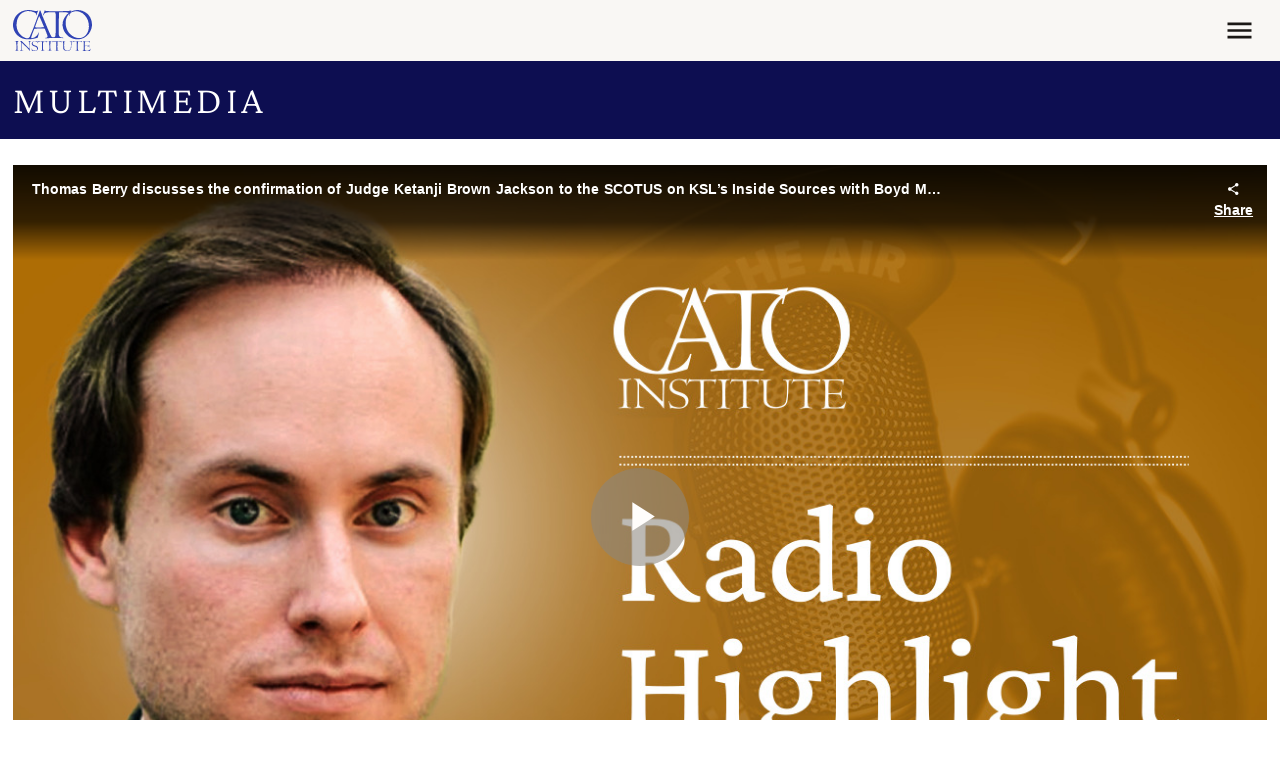

--- FILE ---
content_type: text/javascript; charset=utf-8
request_url: https://map.brightcove.com/config?player=tgKviZsza&account=6039378657001&callback=jsonpCallback_52788591901
body_size: 245
content:
/**/ typeof jsonpCallback_52788591901 === 'function' && jsonpCallback_52788591901({"integration":{"id":"5defdc8ff9804c7ff029ce89","type":"hubspot","retention":"1 month","trackUnknowns":false,"hubspot":{"accountId":"4957480","restEnabled":true},"rateLimit":false},"endpoints":{"lead":"/lead/map"},"bcGuid":"75e3137e-f615-4505-a621-9dabcb429808"});